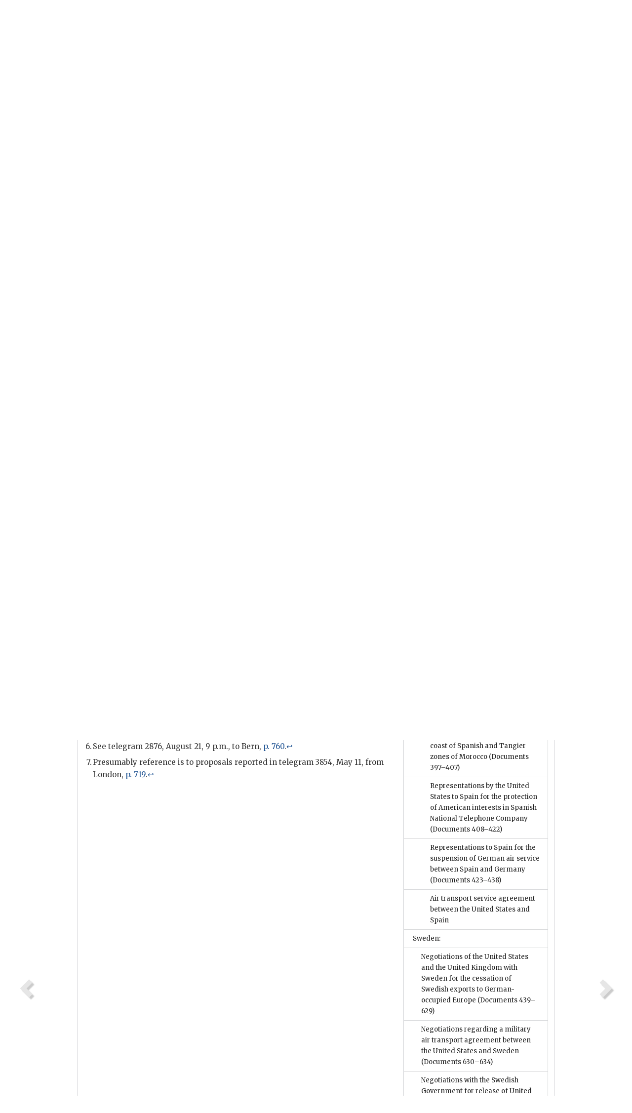

--- FILE ---
content_type: text/html;charset=utf-8
request_url: https://history.state.gov/historicaldocuments/frus1944v04/d711
body_size: 11973
content:
<!DOCTYPE html>
<html data-template="pages:app-root" lang="en" data-app=""><head><meta name="viewport" content="width=device-width, initial-scale=1.0"><meta name="description" content="history.state.gov 3.0 shell"><link href="/resources/images/favicon.ico" rel="shortcut icon"><script src="">(function(w,d,s,l,i){w[l]=w[l]||[];w[l].push({'gtm.start':
        new Date().getTime(),event:'gtm.js'});var f=d.getElementsByTagName(s)[0],
        j=d.createElement(s),dl=l!='dataLayer'?'&l='+l:'';j.async=true;j.src=
        'https://www.googletagmanager.com/gtm.js?id='+i+dl;f.parentNode.insertBefore(j,f);
        })(window,document,'script','dataLayer','GTM-WBD65RCC');</script><link href="/resources/css/all.css" rel="stylesheet" type="text/css"><title>Historical Documents - Office of the Historian</title></head><body id="body">
        <!-- Google Tag Manager (noscript) -->
        <noscript><iframe src="https://www.googletagmanager.com/ns.html?id=GTM-WBD65RCC" height="0" width="0" style="display:none;visibility:hidden"></iframe></noscript>
        <!-- End Google Tag Manager (noscript) -->
        <header class="hsg-header">
            <section class="hsg-grid hsg-header-inner">
                <div class="container hsg-header-content">
                    <div class="row">
                        <div class="col-sm-7">
                            <a href="/">
                                <img src="/resources/images/Office-of-the-Historian-logo_500x168.jpg" class="img-responsive" width="400" alt="Office of the Historian">
                            </a>
                        </div>
                        <div class="col-sm-5">
                            
                                <div class="banner__search">
                                    <div class="searchbox">
                                        <form action="/search" method="get" class="main-form" id="navigationSearchForm">
                                            <p class="form-group">
                                                <!-- Search: -->
                                                <input type="text" size="15" name="q" placeholder="Search..." class="form-control" id="search-box">
                                                <button type="submit" class="hsg-link-button search-button btn">
                                                    <i class="hsg-search-button-icon"></i>
                                                </button>
                                            </p>
                                        </form>
                                    </div>
                                </div>
                            
                        </div>
                    </div>
                </div>
            </section>
        </header>

        <nav role="navigation" class="hsg-nav navbar navbar-default">
            <div class="container hsg-nav-content">
                <div class="navbar-header">
                    <button type="button" class="navbar-toggle collapsed" data-toggle="collapse" data-target="#navbar-collapse-1" aria-expanded="false">
                        <span class="sr-only">Menu</span>
                        <i class="fa fa-bars"></i>
                        <span class="toggle-text">Menu</span>
                    </button>
                    <!--<a data-template="config:app-title" class="navbar-brand" href="./index.html">App Title</a>-->
                </div>
                <div class="navbar-collapse collapse" id="navbar-collapse-1">
                    <ul class="nav navbar-nav">
                        <li class="dropdown">
                            <a href="/" shape="rect">
                                <span>Home</span>
                            </a>
                        </li>
                        <li class="dropdown">
                            <a href="/historicaldocuments" class="dropdown-toggle" data-toggle="dropdown" role="button" aria-haspopup="true" aria-expanded="false">
                                <span>Historical Documents</span>
                            </a>
                            <ul class="dropdown-menu">
                                <li>
                                    <a href="/historicaldocuments">
                                        <em>Foreign Relations of the United States</em>
                                    </a>
                                </li>
                                <li>
                                    <a href="/historicaldocuments/about-frus">About the
                                            <em>Foreign Relations</em> Series</a>
                                </li>
                                <li>
                                    <a href="/historicaldocuments/status-of-the-series">Status
                                        of the <em>Foreign Relations</em> Series</a>
                                </li>
                                <li>
                                    <a href="/historicaldocuments/frus-history">History of the
                                            <em>Foreign Relations</em> Series</a>
                                </li>
                                <li>
                                    <a href="/historicaldocuments/ebooks">Ebooks Initiative</a>
                                </li>
                                <li>
                                    <a href="/historicaldocuments/quarterly-releases">Quarterly
                                        Releases</a>
                                </li>
                            </ul>
                        </li>
                        <li id="index_nav" class="dropdown">
                            <a href="/departmenthistory" class="dropdown-toggle" data-toggle="dropdown" role="button" aria-haspopup="true" aria-expanded="false">
                                <span>Department History</span>
                            </a>
                            <ul class="dropdown-menu">
                                <li>
                                    <a href="/departmenthistory">Overview</a>
                                </li>
                                <!--
                                <li>
                                    <a href="$app/departmenthistory/timeline">Administrative
                                        Timeline</a>
                                </li>
                                -->
                                <li>
                                    <a href="/departmenthistory/people/secretaries">Biographies
                                        of the Secretaries of State</a>
                                </li>
                                <li>
                                    <a href="/departmenthistory/people/principals-chiefs">Principal Officers and Chiefs of Mission</a>
                                </li>
                                <li>
                                    <a href="/departmenthistory/travels/secretary">Travels of
                                        the Secretary of State</a>
                                </li>
                                <li>
                                    <a href="/departmenthistory/travels/president">Travels of
                                        the President</a>
                                </li>
                                <li>
                                    <a href="/departmenthistory/visits">Visits by Foreign Heads
                                        of State</a>
                                </li>
                                <li>
                                    <a href="/departmenthistory/wwi">World War I and the
                                        Department</a>
                                </li>
                                <li>
                                    <a href="/departmenthistory/buildings">Buildings of the
                                        Department of State</a>
                                </li>
                                <li>
                                    <a href="/departmenthistory/diplomatic-couriers">U.S.
                                        Diplomatic Couriers</a>
                                </li>
                            </ul>
                        </li>
                        <li id="countries_nav" class="dropdown">
                            <a href="/countries" class="dropdown-toggle" data-toggle="dropdown" role="button" aria-haspopup="true" aria-expanded="false">
                                <span>Guide to Countries</span>
                            </a>
                            <ul class="dropdown-menu">
                                <li>
                                    <a href="/countries">Guide to Country Recognition and
                                        Relations</a>
                                </li>
                                <li>
                                    <a href="/countries/archives">World Wide Diplomatic Archives
                                        Index</a>
                                </li>
                            </ul>
                        </li>
                        <li id="resources_nav" class="dropdown">
                            <a href="" class="dropdown-toggle" data-toggle="dropdown" role="button" aria-haspopup="true" aria-expanded="false">
                                <span>More Resources</span>
                            </a>
                            <ul class="dropdown-menu">
                                <li>
                                    <a href="/tags">Browse Resources by Subject Tag</a>
                                </li>
                                <li>
                                    <a href="/conferences">Conferences</a>
                                </li>
                                <li>
                                    <a href="/about/contact-us">Contact Us</a>
                                </li>
                                <li>
                                    <a href="/developer">Developer Resources &amp; APIs</a>
                                </li>
                                <li>
                                    <a href="/education">Educational Resources</a>
                                </li>
                                <li>
                                    <a href="/about/faq">Frequently Asked Questions</a>
                                </li>
                                <li>
                                    <a href="/milestones">Key Milestones</a>
                                </li>
                                <li>
                                    <a href="/open">Open Government Initiative</a>
                                </li>
                                <li>
                                    <a href="/departmenthistory/short-history">A Short History
                                        of the Department</a>
                                </li>
                            </ul>
                        </li>
                        <li class="dropdown">
                            <a href="/about" shape="rect">
                                <span>About Us</span>
                            </a>
                        </li>
                    </ul>
                </div>
            </div>
        </nav>

        <div class="hsg-main">
            <section class="hsg-grid hsg-main-inner">
                <div class="container hsg-main-content">
                    <main id="content">
        <div>
            <div class="row">
                <nav class="hsg-breadcrumb hsg-breadcrumb--wrap" aria-label="breadcrumbs"><ol vocab="http://schema.org/" typeof="BreadcrumbList" class="hsg-breadcrumb__list"><li class="hsg-breadcrumb__list-item" property="itemListElement" typeof="ListItem"><a href="/" class="hsg-breadcrumb__link" property="item" typeof="WebPage"><span property="name">Home</span></a></li><li class="hsg-breadcrumb__list-item" property="itemListElement" typeof="ListItem"><a href="/historicaldocuments" class="hsg-breadcrumb__link" property="item" typeof="WebPage"><span property="name">Historical Documents</span></a></li><li class="hsg-breadcrumb__list-item" property="itemListElement" typeof="ListItem"><a href="/historicaldocuments/frus1944v04" class="hsg-breadcrumb__link" property="item" typeof="WebPage"><span property="name">Foreign Relations of the United States, Diplomatic Papers, 1944, Europe, Volume IV</span></a></li><li class="hsg-breadcrumb__list-item" property="itemListElement" typeof="ListItem"><a href="/historicaldocuments/frus1944v04/d711" class="hsg-breadcrumb__link" property="item" typeof="WebPage" aria-current="page"><span property="name">Document 711</span></a></li></ol></nav>
            </div>
            <div class="row">
                <div class="hsg-navigation-wrapper">
                    <h2 class="hsg-navigation-title" id="navigation-title">Foreign Relations of the United States, Diplomatic Papers,
                    1944, Europe, Volume IV</h2>
                </div>
            </div>
            <div class="row">
                <a data-doc="frus1944v04.xml" data-root="1.7.4.12.8.126" data-current="1.7.4.12.8.128" class="page-nav nav-prev" data-template="pages:navigation-link" data-template-direction="previous" href="/historicaldocuments/frus1944v04/d710">
                    <i class="glyphicon glyphicon-chevron-left"></i>
                </a>
                <a data-doc="frus1944v04.xml" data-root="1.7.4.12.8.130" data-current="1.7.4.12.8.128" class="page-nav nav-next" data-template="pages:navigation-link" data-template-direction="next" href="/historicaldocuments/frus1944v04/d712">
                    <i class="glyphicon glyphicon-chevron-right"></i>
                </a>
                <div class="hsg-width-main">
                    <div id="content-inner">
                        <div id="content-container">
                            <div class="content"><style type="text/css">.document_right {
   display: inline; float: right;
}

</style><div class="tei-div3" id="d711">
                        <p class="tei-note2 inline">740.00112 European War 1939/9–244:
                            Telegram</p>
                        <h3 class="tei-head7">
                            <span class="tei-hi2 font-italic italic">The Ambassador in the United Kingdom</span> (<span class="tei-persName"><span class="tei-hi2 font-italic italic">Winant</span></span>) <span class="tei-hi2 font-italic italic">to the <span class="tei-gloss">Secretary of State</span>
                            </span>
                        </h3>
                        <div class="tei-opener">
                            <div class="tei-dateline">
                                <span class="tei-placeName">
                                    <span class="tei-hi3 font-smallcaps smallcaps">London</span></span>, <span class="tei-date">September
                                    2, 1944—9 p.m.</span>
                                <br class="tei-lb"> [Received 9:08 p.m.]</div>
                        </div>
                        <p class="tei-p3">7200. The formal reply containing the British reaction to the points
                            raised in Department’s 6665 of August 21<span id="fnref:1.7.4.12.8.128.14.2"><a href="#fn:1.7.4.12.8.128.14.2" class="note" rel="footnote">5</a></span> has just
                            reached me by letter from Mr. Eden. I realize this information has
                            already reached you via the British Embassy in Washington, but am
                            forwarding it to complete the record: <div class="tei-quote2 blockquote">
                                <p class="tei-p3">“I write to thank you for your letter of the 23rd August in which
                                    you enclosed a message from Mr. Secretary Hull to the American
                                    Minister at Bern<span id="fnref:1.7.4.12.8.128.14.4.3.2"><a href="#fn:1.7.4.12.8.128.14.4.3.2" class="note" rel="footnote">6</a></span> about the early resumption of trade
                                    discussions with the Swiss Government in view of the rapidly
                                    changing military situation.</p>
                                <p class="tei-p3">Subject to an important reservation, with which I will deal
                                    below, we agree with the U.S. Government that a formal joint
                                    Anglo-American demand for the suspension of all Swiss exports to
                                    the enemy and prohibition of all enemy transit traffic through
                                    Switzerland will soon be justified by military developments. We
                                    also agree that informal approaches, as outlined in Mr. Hull’s
                                    telegram to the U.S. Minister at Bern, should jointly be made
                                    forthwith to the Swiss Government.</p>
                                <p class="tei-p3">The reservation to which I referred above is this. We attach very
                                    high importance to avoiding forcing the Swiss to take action
                                    which would result in a rupture of Swiss diplomatic relations
                                    with Germany. This would necessarily mean that Switzerland would
                                    cease to act as protecting power at a moment when this may be
                                    more necessary than ever before. After the recent murder of our
                                    airmen in Germany we are genuinely alarmed at the possibility
                                    that at the last moment before total defeat the Gestapo might
                                    run amok and commit wholesale murder of British and American
                                    prisoners of war. Obviously this is more likely to happen if the
                                    restraining influence of the protecting power is removed.</p>
                                <p class="tei-p3">Accordingly, while we agree that we should ask for a complete
                                    cessation of exports to Axis territory we, for our part, should
                                    be prepared to accept an arrangement similar to our proposals of
                                    9th [<span class="tei-hi2 font-italic italic">11th?</span>] <a href="pg_765" id="pg_765" class="tei-pb1 hsg-facsilime-link" target="_self" rel="nofollow">
            [Page 765]
        </a> May last,<span id="fnref:1.7.4.12.8.128.14.4.9.6"><a href="#fn:1.7.4.12.8.128.14.4.9.6" class="note" rel="footnote">7</a></span> i.e. complete prohibition of export of
                                    high priority goods, drastic reduction of other exports and
                                    cessation of transit traffic in return for raw materials.</p>
                                <p class="tei-p3">A telegram on the lines of this letter has been despatched to His
                                    Majesty’s Minister at Bern and he has been instructed to concert
                                    with the American Minister an immediate informal approach to the
                                    Swiss Government on the lines suggested by Mr. Secretary
                                    Hull.”</p>
                            </div>
                        </p>
                        <div class="tei-closer">
                            <div class="tei-signed1">
                                <span class="tei-hi3 font-smallcaps smallcaps">Winant</span>
                            </div>
                        </div>
                    </div><div class="footnotes"><ol><li class="footnote" id="fn:1.7.4.12.8.128.14.2" value="5"><span class="fn-content">See
                                footnote 96, <a href="/historicaldocuments/frus1944v04/pg_760">p. 760</a>.</span><a href="#fnref:1.7.4.12.8.128.14.2" class="fn-back">↩</a></li><li class="footnote" id="fn:1.7.4.12.8.128.14.4.3.2" value="6"><span class="fn-content">See telegram 2876,
                                        August 21, 9 p.m., to Bern, <a href="/historicaldocuments/frus1944v04/pg_760">p.
                                            760</a>.</span><a href="#fnref:1.7.4.12.8.128.14.4.3.2" class="fn-back">↩</a></li><li class="footnote" id="fn:1.7.4.12.8.128.14.4.9.6" value="7"><span class="fn-content">Presumably reference is to proposals reported in telegram
                                        3854, May 11, from London, <a href="/historicaldocuments/frus1944v04/pg_719">p.
                                            719</a>.</span><a href="#fnref:1.7.4.12.8.128.14.4.9.6" class="fn-back">↩</a></li></ol></div></div>
                        </div>
                    </div>
                </div>
                <div class="hsg-width-sidebar"><aside class="hsg-aside--static">
                    
                    <div id="media-download"></div>

                    <div class="hsg-panel hsg-toc">
   <div class="hsg-panel-heading hsg-toc__header">
      <h4 class="hsg-sidebar-title">Contents</h4>
   </div>
   <nav aria-label="Side navigation">
      <ul class="hsg-toc__chapters">
         <li class="hsg-toc__chapters__item">
            <a data-template="toc:highlight-current" class="" href="/historicaldocuments/frus1944v04/preface">Preface</a>
         </li>
         <li class="hsg-toc__chapters__item js-accordion">
            <a data-template="toc:highlight-current" class="" href="/historicaldocuments/frus1944v04/comp1">Europe:</a>
            <ul class="hsg-toc__chapters__nested">
               <li class="hsg-toc__chapters__item js-accordion">
                  <a data-template="toc:highlight-current" class="" href="/historicaldocuments/frus1944v04/ch1">Portugal:</a>
                  <ul class="hsg-toc__chapters__nested">
                     <li class="hsg-toc__chapters__item">
                        <a data-template="toc:highlight-current" class="" href="/historicaldocuments/frus1944v04/ch1subch1">Efforts of the United States to obtain from Portugal certain military
                            privileges in the Azores: agreement
                            between the United States and Portugal establishing form of indirect
                            participation by Portugal in operations in the Pacific<span> (Documents 1–87)</span>
                        </a>
                     </li>
                     <li class="hsg-toc__chapters__item">
                        <a data-template="toc:highlight-current" class="" href="/historicaldocuments/frus1944v04/ch1subch2">Negotiations leading to embargo by Portugal on export of wolfram in
                            order to cut off source of supply to Germany
                        <span> (Documents 88–148)</span>
                        </a>
                     </li>
                  </ul>
               </li>
               <li class="hsg-toc__chapters__item js-accordion">
                  <a data-template="toc:highlight-current" class="" href="/historicaldocuments/frus1944v04/ch2">Rumania:</a>
                  <ul class="hsg-toc__chapters__nested">
                     <li class="hsg-toc__chapters__item">
                        <a data-template="toc:highlight-current" class="" href="/historicaldocuments/frus1944v04/ch2subch1">Negotiations leading to signing of armistice with Rumania at Moscow, 5
                            a.m., September 13 (as of September 12), 1944<span> (Documents 149–245)</span>
                        </a>
                     </li>
                     <li class="hsg-toc__chapters__item">
                        <a data-template="toc:highlight-current" class="" href="/historicaldocuments/frus1944v04/ch2subch2">Post-armistice problems of occupation and control of Rumania; setting up of Allied Control
                            Commission<span> (Documents 246–303)</span>
                        </a>
                     </li>
                  </ul>
               </li>
               <li class="hsg-toc__chapters__item js-accordion">
                  <a data-template="toc:highlight-current" class="" href="/historicaldocuments/frus1944v04/ch3">San Marino:</a>
                  <ul class="hsg-toc__chapters__nested">
                     <li class="hsg-toc__chapters__item">
                        <a data-template="toc:highlight-current" class="" href="/historicaldocuments/frus1944v04/ch3subch1">Representations by San Marino regarding bombing of its territory by
                            Allied planes; instructions by the Department of State recognizing
                            neutrality of San Marino<span> (Documents 304–313)</span>
                        </a>
                     </li>
                  </ul>
               </li>
               <li class="hsg-toc__chapters__item js-accordion">
                  <a data-template="toc:highlight-current" class="" href="/historicaldocuments/frus1944v04/ch4">Spain:</a>
                  <ul class="hsg-toc__chapters__nested">
                     <li class="hsg-toc__chapters__item">
                        <a data-template="toc:highlight-current" class="" href="/historicaldocuments/frus1944v04/ch4subch1">Agreement between the United States and Spain on certain outstanding
                                issues
                        <span> (Documents 314–396)</span>
                        </a>
                     </li>
                     <li class="hsg-toc__chapters__item">
                        <a data-template="toc:highlight-current" class="" href="/historicaldocuments/frus1944v04/ch4subch2">Protests to the Spanish Government regarding Spanish attacks by
                            antiaircraft batteries on Allied aircraft operating off coast of Spanish
                            and Tangier zones of Morocco<span> (Documents 397–407)</span>
                        </a>
                     </li>
                     <li class="hsg-toc__chapters__item">
                        <a data-template="toc:highlight-current" class="" href="/historicaldocuments/frus1944v04/ch4subch3">Representations by the United States to Spain for the protection of
                            American interests in Spanish National Telephone Company<span> (Documents 408–422)</span>
                        </a>
                     </li>
                     <li class="hsg-toc__chapters__item">
                        <a data-template="toc:highlight-current" class="" href="/historicaldocuments/frus1944v04/ch4subch4">Representations to Spain for the suspension of German air service
                            between Spain and Germany<span> (Documents 423–438)</span>
                        </a>
                     </li>
                     <li class="hsg-toc__chapters__item">
                        <a data-template="toc:highlight-current" class="" href="/historicaldocuments/frus1944v04/ch4subch5">Air transport service agreement between the United States and
                            Spain</a>
                     </li>
                  </ul>
               </li>
            </ul>
         </li>
         <li class="hsg-toc__chapters__item js-accordion">
            <a data-template="toc:highlight-current" class="" href="/historicaldocuments/frus1944v04/ch5">Sweden:</a>
            <ul class="hsg-toc__chapters__nested">
               <li class="hsg-toc__chapters__item">
                  <a data-template="toc:highlight-current" class="" href="/historicaldocuments/frus1944v04/ch5subch1">Negotiations of the United States and the United Kingdom with Sweden for
                        the cessation of Swedish exports to German-occupied Europe
                    <span> (Documents 439–629)</span>
                  </a>
               </li>
               <li class="hsg-toc__chapters__item">
                  <a data-template="toc:highlight-current" class="" href="/historicaldocuments/frus1944v04/ch5subch2">Negotiations regarding a military air transport agreement between the
                        United States and Sweden<span> (Documents 630–634)</span>
                  </a>
               </li>
               <li class="hsg-toc__chapters__item">
                  <a data-template="toc:highlight-current" class="" href="/historicaldocuments/frus1944v04/ch5subch3">Negotiations with the Swedish Government for release of United States
                        airmen interned in Sweden<span> (Documents 635–657)</span>
                  </a>
               </li>
               <li class="hsg-toc__chapters__item">
                  <a data-template="toc:highlight-current" class="" href="/historicaldocuments/frus1944v04/ch5subch4">Agreement between the United States and Sweden relating to air transport
                        services</a>
               </li>
            </ul>
         </li>
         <li class="hsg-toc__chapters__item js-accordion">
            <a data-template="toc:highlight-current" class="hsg-current" href="/historicaldocuments/frus1944v04/ch6">Switzerland:</a>
            <ul class="hsg-toc__chapters__nested">
               <li class="hsg-toc__chapters__item">
                  <a data-template="toc:highlight-current" class="hsg-current" href="/historicaldocuments/frus1944v04/ch6subch1">Negotiations of the United States and the United Kingdom with Switzerland
                        for the cessation of exports to Germany
                    <span> (Documents 658–731)</span>
                  </a>
               </li>
               <li class="hsg-toc__chapters__item">
                  <a data-template="toc:highlight-current" class="" href="/historicaldocuments/frus1944v04/ch6subch2">Accidental bombing of the Swiss city of Schaffhausen by American
                        planes<span> (Documents 732–743)</span>
                  </a>
               </li>
            </ul>
         </li>
         <li class="hsg-toc__chapters__item js-accordion">
            <a data-template="toc:highlight-current" class="" href="/historicaldocuments/frus1944v04/ch7">Union of Soviet Socialist Republics:</a>
            <ul class="hsg-toc__chapters__nested">
               <li class="hsg-toc__chapters__item">
                  <a data-template="toc:highlight-current" class="" href="/historicaldocuments/frus1944v04/ch7subch1">Reports on developments of significance concerning Soviet relations with
                        other countries, especially with the United States
                    <span> (Documents 744–847)</span>
                  </a>
               </li>
               <li class="hsg-toc__chapters__item">
                  <a data-template="toc:highlight-current" class="" href="/historicaldocuments/frus1944v04/ch7subch2">Discussions relating to policies and problems, and missions concerned with
                        the prosecution of the war, between the United States and the Soviet Union,
                        at times with British participation
                    <span> (Documents 848–940)</span>
                  </a>
               </li>
               <li class="hsg-toc__chapters__item">
                  <a data-template="toc:highlight-current" class="" href="/historicaldocuments/frus1944v04/ch7subch3">Continuation of wartime assistance from the United States for the Soviet
                        Union, and consideration of a supplementary agreement to enable the
                        extension of aid for postwar reconstruction and credits
                    <span> (Documents 941–1034)</span>
                  </a>
               </li>
               <li class="hsg-toc__chapters__item">
                  <a data-template="toc:highlight-current" class="" href="/historicaldocuments/frus1944v04/ch7subch4">Efforts to arrange with the Soviet Union for the acceptance and onward
                        shipment of relief supplies and mail for the benefit of prisoners of war and
                        interned civilians in Japanese-controlled territory
                    <span> (Documents 1035–1084)</span>
                  </a>
               </li>
               <li class="hsg-toc__chapters__item">
                  <a data-template="toc:highlight-current" class="" href="/historicaldocuments/frus1944v04/ch7subch5">The trial and sentencing of German war criminals by the Soviet Union, and
                        divergent attitudes among the Allies regarding the propriety of this
                            procedure
                    <span> (Documents 1085–1101)</span>
                  </a>
               </li>
               <li class="hsg-toc__chapters__item">
                  <a data-template="toc:highlight-current" class="" href="/historicaldocuments/frus1944v04/ch7subch6">Sustained interest of the United States in freedom of religion and
                        religious conditions in the Soviet Union
                    <span> (Documents 1102–1114)</span>
                  </a>
               </li>
               <li class="hsg-toc__chapters__item">
                  <a data-template="toc:highlight-current" class="" href="/historicaldocuments/frus1944v04/ch7subch7">The Kravchenko case: Attempts by the Soviet Government to obtain his
                        deportation from the United States<span> (Documents 1115–1137)</span>
                  </a>
               </li>
               <li class="hsg-toc__chapters__item">
                  <a data-template="toc:highlight-current" class="" href="/historicaldocuments/frus1944v04/ch7subch8">Arrangements relative to the treatment and reciprocal repatriation of
                        American and Soviet prisoners of war and interned civilians liberated by
                        Allied forces<span> (Documents 1138–1169)</span>
                  </a>
               </li>
            </ul>
         </li>
         <li class="hsg-toc__chapters__item js-accordion">
            <a data-template="toc:highlight-current" class="" href="/historicaldocuments/frus1944v04/ch8">Vatican:</a>
            <ul class="hsg-toc__chapters__nested">
               <li class="hsg-toc__chapters__item">
                  <a data-template="toc:highlight-current" class="" href="/historicaldocuments/frus1944v04/ch8subch1">Appeals of the Vatican to the American and British Governments not to bomb
                            Rome; protests
                        against bombing of Abbey of Monte Cassino and the Papal Villa at
                        Castelgandolfo<span> (Documents 1170–1219)</span>
                  </a>
               </li>
               <li class="hsg-toc__chapters__item">
                  <a data-template="toc:highlight-current" class="" href="/historicaldocuments/frus1944v04/ch8subch2">Anglo-American policy with regard to the treatment of diplomats of enemy
                        Governments accredited to the Vatican<span> (Documents 1220–1240)</span>
                  </a>
               </li>
            </ul>
         </li>
         <li class="hsg-toc__chapters__item js-accordion">
            <a data-template="toc:highlight-current" class="" href="/historicaldocuments/frus1944v04/ch9">Yugoslavia:</a>
            <ul class="hsg-toc__chapters__nested">
               <li class="hsg-toc__chapters__item">
                  <a data-template="toc:highlight-current" class="" href="/historicaldocuments/frus1944v04/ch9subch1">Concern of the United States with internal conditions in Yugoslavia
                    <span> (Documents 1241–1339)</span>
                  </a>
               </li>
            </ul>
         </li>
         <li class="hsg-toc__chapters__item">
            <a data-template="toc:highlight-current" class="" href="/historicaldocuments/frus1944v04/index">Index
                </a>
         </li>
      </ul>
   </nav>
</div>

                    <div>
                        <div class="hsg-panel" id="person-panel" style="display: none">
                            <div class="hsg-panel-heading">
                                <h4 class="hsg-sidebar-title">Persons</h4>
                            </div>
                            <div class="hsg-list-group"></div>
                        </div>
                        <div class="hsg-panel" id="gloss-panel" style="display: none">
                            <div class="hsg-panel-heading">
                                <h4 class="hsg-sidebar-title">Abbreviations &amp; Terms</h4>
                            </div>
                            <div class="hsg-list-group"></div>
                        </div>
                    </div>
                </aside><aside id="sections" class="hsg-aside--section"><div class="hsg-panel"><div class="hsg-panel-heading"><h2 class="hsg-sidebar-title">Historical Documents</h2></div><ul class="hsg-list-group"><li class="hsg-list-group-item"><a href="/historicaldocuments/about-frus"><span property="name">About the <em>Foreign Relations</em> Series</span></a></li><li class="hsg-list-group-item"><a href="/historicaldocuments/status-of-the-series"><span property="name">Status of the <em>Foreign Relations</em> Series</span></a></li><li class="hsg-list-group-item"><a href="/historicaldocuments/frus-history"><span property="name">History of the <em>Foreign Relations</em> Series</span></a></li><li class="hsg-list-group-item"><a href="/historicaldocuments/ebooks"><span property="name"><em>Foreign Relations</em> Ebooks</span></a></li><li class="hsg-list-group-item"><a href="/historicaldocuments/other-electronic-resources"><span property="name">Other Electronic Resources</span></a></li><li class="hsg-list-group-item"><a href="/historicaldocuments/guide-to-sources-on-vietnam-1969-1975"><span property="name">Guide to Sources on Vietnam, 1969-1975</span></a></li><li class="hsg-list-group-item"><a href="/historicaldocuments/citing-frus"><span property="name">Citing the <em>Foreign Relations</em> series</span></a></li></ul></div></aside></div>
            </div>
        </div>
    </main>
                    <!--
                    <section class="" data-template="pages:unless-asides">
                        <button title="Cite this resource" class="hsg-cite__button">Cite this resource</button>
                    </section>
                    -->
                </div>
            </section>
        </div>

        <footer class="hsg-footer">
            <section class="hsg-grid hsg-footer-top">
                <div class="container">
                    <nav class="row">
                        <ul class="hsg-footer-list">
                            <h4>Learn more</h4>
                            <li>
                                <a href="/">Home</a>
                            </li>
                            <li>
                                <a href="/search">Search</a>
                            </li>
                            <li>
                                <a href="/about/faq">FAQ</a>
                            </li>
                        </ul>

                        <ul class="hsg-footer-list">
                            <h4>Topics</h4>
                            <li>
                                <a href="/historicaldocuments/">Historical Documents</a>
                            </li>
                            <li>
                                <a href="/departmenthistory/">Department History</a>
                            </li>
                            <li>
                                <a href="/countries/">Countries</a>
                            </li>
                        </ul>
                        <ul class="hsg-footer-list">
                            <h4>Contact</h4>
                            <li>
                                <a href="/about/">About Us</a>
                            </li>
                            <li>
                                <a href="/about/contact-us">Contact Us</a>
                            </li>
                        </ul>

                        <ul class="hsg-footer-list">
                            <h4>Policies</h4>
                            <li>
                                <a href="https://www.state.gov/section-508-accessibility-statement/">Accessibility Statement</a>
                            </li>
                            <li>
                                <a href="https://www.state.gov/privacy-policy/">Privacy Policy</a>
                            </li>
                            <li>
                                <a href="https://www.state.gov/external-link-policy-and-disclaimers/">External Link Policy</a>
                            </li>
                            <li>
                                <a href="https://www.state.gov/copyright-information/">Copyright
                                    Information</a>
                            </li>
                            <li>
                                <a href="/about/content-warning">Content Warning</a>
                            </li>
                        </ul>
                    </nav>
                </div>
            </section>

            <section class="hsg-grid hsg-footer-bottom">
                <div class="container">
                    <div class="row">
                        <address class="col-xs-12 col-sm-12 col-md-12">
                            <h4>Office of the Historian, Shared Knowledge Services, Bureau of Administration <br>
                                <a href="https://www.state.gov">United States Department of
                                State</a></h4>
                            <p>
                                <a href="mailto:history@state.gov">history@state.gov</a>
                            </p>
                            <p>Phone: <a href="tel:+1-202-955-0200">202-955-0200</a></p>
                        </address>
                    </div>
                </div>
            </section>
            
            <section class="hsg-grid hsg-footer-nether">
                <div class="container">
                    <div class="row">
                        <p><a href="mailto:history@state.gov?subject=Error%20on%20page%20%60%2Fexist%2Fapps%2Fhsg-shell%2Fhistoricaldocuments%2Ffrus1944v04%2Fd711%60&amp;body=%0D%0A_________________________________________________________%0D%0APlease%20provide%20any%20additional%20information%20above%20this%20line%0D%0A%0D%0ARequested%20URL%3A%0D%0A%09https%3A%2F%2Fhistory.state.gov%2Fexist%2Fapps%2Fhsg-shell%2Fhistoricaldocuments%2Ffrus1944v04%2Fd711%0D%0A%0D%0AParameters%3A%0D%0A%09publication-id%3A%20%20frus%0D%0A%09section-id%3A%20%20d711%0D%0A%09requested-url%3A%20%20https%3A%2F%2Ftest.history.state.gov%2Fhistoricaldocuments%2Ffrus1944v04%2Fd711%0D%0A%09x-method%3A%20%20get%0D%0A%09document-id%3A%20%20frus1944v04">Report an issue on this page</a></p>
                    </div>
                </div>
            </section>
        </footer>

        <script src="/resources/scripts/app.all.js" type="text/javascript" async id="cite-script"></script>
        <!-- Google tag (gtag.js) -->
        <script async src="https://www.googletagmanager.com/gtag/js?id=G-GWKX1LXFD1"></script>
        <script>
            window.dataLayer = window.dataLayer ||[];
            function gtag() {
                dataLayer.push(arguments);
            }
            gtag('js', new Date());

            gtag('config', 'G-GWKX1LXFD1');
        </script>
        <!-- We participate in the US government's analytics program. See the data at analytics.usa.gov. -->
        <script type="text/javascript" async src="https://dap.digitalgov.gov/Universal-Federated-Analytics-Min.js?agency=DOS" id="_fed_an_ua_tag"></script>
        <!--
        <script type="application/json" id="original_citation" data-template="config:csl-json"/>
        -->
    </body></html>